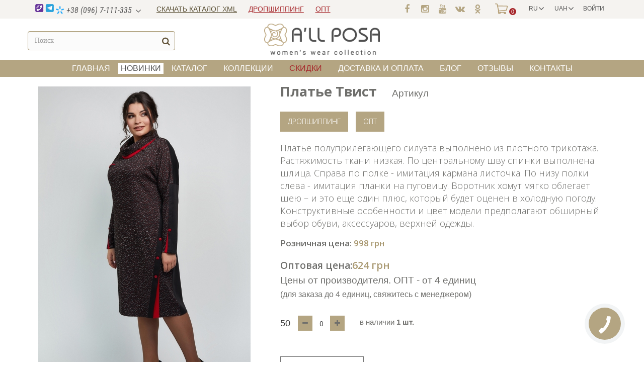

--- FILE ---
content_type: text/html; charset=utf-8
request_url: https://allposa.com/ru/kupit-zhenskiye-platya-optom/2398-plate-tvist.html
body_size: 15486
content:
<!DOCTYPE HTML> <!--[if lt IE 7]><html class="no-js lt-ie9 lt-ie8 lt-ie7" lang="ru-RU"><![endif]--> <!--[if IE 7]><html class="no-js lt-ie9 lt-ie8 ie7" lang="ru-RU"><![endif]--> <!--[if IE 8]><html class="no-js lt-ie9 ie8" lang="ru-RU"><![endif]--> <!--[if gt IE 8]><html class="no-js ie9" lang="ru-RU"><![endif]--><html lang="ru-RU"><head prefix="og: http://ogp.me/ns# fb: http://ogp.me/ns/fb# product: http://ogp.me/ns/product#"><meta charset="utf-8"/><title>Платье Твист - TM ALL POSA</title><meta name="description" content="Платье полуприлегающего силуэта выполнено из плотного трикотажа. Растяжимость ткани низкая. По центральному шву спинки выполнена шлица. Справа по полке - имитация кармана листочка. По низу полки слева - имитация планки на пуговицу. Воротник хомут мягко облегает шею – и это еще один плюс, который будет оценен в холодную погоду. Конструктивные особенности и цвет модели предполагают обширный выбор обуви, аксессуаров, верхней одежды."/><meta name="author" content="All Posa"><meta name="generator" content="ITKIN.studio"><meta name="robots" content="index,follow"/><meta name="viewport" content="width=device-width, minimum-scale=0.25, maximum-scale=1.6, initial-scale=1.0"/><meta name="p:domain_verify" content="a4734e0dd320967273f91b1c8b4f084c"/><meta name="apple-mobile-web-app-capable" content="yes"/><meta name="yandex-verification" content="1319e956659f20a6"/><meta name="google-site-verification" content="J1NdJruNoI8SR3L0N22Tqsa_sIkZ27X0GCxyL33RVW0"/><meta name="it-rating" content="it-rat-b881c007663ec806c178c925d8dd8e36"/><meta name="msvalidate.01" content="B673B28BC5323FBF2FD616AA339B97D8"/><meta name="mobile-web-app-capable" content="yes"><meta name="msapplication-TileColor" content="#aa9a73"><meta name="msapplication-navbutton-color" content="#aa9a73"><meta name="apple-mobile-web-app-status-bar-style" content="#aa9a73"><meta name="theme-color" content="#aa9a73"><meta property="fb:admins" content="100013866842436"/><meta property="fb:app_id" content="190312275242611"/><meta property="product:brand" content="ALL POSA"><meta property="profile:gender" content="female"><meta property="og:site_name" content="allposa.com"><meta property="og:locale" content="uk_UA"/><meta property="og:locale:alternate" content="ru_RU"/><meta property="og:url" content="https://allposa.com/ru/kupit-zhenskiye-platya-optom/2398-plate-tvist.html"/><meta property="og:image:type" content="image/jpeg" /><meta property="og:type" content="product"><meta property="product:availability" content="In stock"><meta property="product:condition" content="new"><meta property="product:price:amount" content="624 грн"><meta property="product:price:currency" content="UAH"><meta property="og:title" content="Платье Твист" /><meta property="og:description" content="Платье полуприлегающего силуэта выполнено из плотного трикотажа. Растяжимость ткани низкая. По центральному шву спинки выполнена шлица. Справа по полке - имитация кармана листочка. По низу полки слева - имитация планки на пуговицу. Воротник хомут мягко облегает шею – и это еще один плюс, который будет оценен в холодную погоду. Конструктивные особенности и цвет модели предполагают обширный выбор обуви, аксессуаров, верхней одежды." /><meta property="og:image" content="https://allposa.com/7558-large_default/plate-tvist.jpg" /><meta property="og:image:alt" content="Платье Твист - TM ALL POSA" /><meta property="og:image:width" content="1200" /><meta property="og:image:height" content="1800" /><meta name="twitter:card" content="summary" /><meta name="twitter:site" content="@all_posa" /><meta name="twitter:title" content="Платье Твист" /><meta name="twitter:description" content="Платье полуприлегающего силуэта выполнено из плотного трикотажа. Растяжимость ткани низкая. По центральному шву спинки выполнена шлица. Справа по полке - имитация кармана листочка. По низу полки слева - имитация планки на пуговицу. Воротник хомут мягко облегает шею – и это еще один плюс, который будет оценен в холодную погоду. Конструктивные особенности и цвет модели предполагают обширный выбор обуви, аксессуаров, верхней одежды." /><meta name="twitter:image" content="https://allposa.com/7558-large_default/plate-tvist.jpg" /><meta name="twitter:image:alt" content="Платье Твист" /><link rel="icon" type="image/vnd.microsoft.icon" href="/img/favicon.ico?1591344940"/><link rel="shortcut icon" type="image/x-icon" href="/img/favicon.ico?1591344940"/><link rel="profile" href="https://microformats.org/profile/hcard" /><link rel="manifest" href="https://allposa.com/sp-push-manifest.json"><link rel="stylesheet" href="https://maxcdn.bootstrapcdn.com/font-awesome/4.5.0/css/font-awesome.min.css"><link rel="canonical" href="https://allposa.com/ru/"><link rel="alternate" hreflang="uk" href="https://allposa.com/uk/kupyty-zhinochi-sukni-optom/2398-plate-tvist.html"><link rel="alternate" hreflang="uk-UA" href="https://allposa.com/uk/kupyty-zhinochi-sukni-optom/2398-plate-tvist.html"><link rel="alternate" hreflang="ru" href="https://allposa.com/ru/kupit-zhenskiye-platya-optom/2398-plate-tvist.html"><link rel="alternate" hreflang="ru-RU" href="https://allposa.com/ru/kupit-zhenskiye-platya-optom/2398-plate-tvist.html"><script type="text/javascript">var CUSTOMIZE_TEXTFIELD = 1;
var FancyboxI18nClose = 'Закрыть';
var FancyboxI18nNext = 'Вперед';
var FancyboxI18nPrev = 'Назад';
var PS_CATALOG_MODE = false;
var ajax_allowed = true;
var ajaxsearch = true;
var allowBuyWhenOutOfStock = false;
var attribute_anchor_separator = '-';
var attributesCombinations = [{"id_attribute":"19","id_attribute_group":"2","attribute":"50","group":"razmer"},{"id_attribute":"256","id_attribute_group":"4","attribute":"chervonij","group":"cvet"},{"id_attribute":"20","id_attribute_group":"2","attribute":"52","group":"razmer"},{"id_attribute":"21","id_attribute_group":"2","attribute":"54","group":"razmer"},{"id_attribute":"22","id_attribute_group":"2","attribute":"56","group":"razmer"},{"id_attribute":"23","id_attribute_group":"2","attribute":"58","group":"razmer"},{"id_attribute":"25","id_attribute_group":"2","attribute":"60","group":"razmer"}];
var availableLaterValue = '';
var availableNowValue = '';
var baseDir = 'https://allposa.com/';
var baseUri = 'https://allposa.com/';
var blocksearch_type = 'top';
var combinations = {"14995":{"attributes_values":{"4":"\u0447\u0435\u0440\u0432\u043e\u043d\u0438\u0439","2":"52"},"attributes":[256,20],"price":998,"specific_price":false,"ecotax":0,"weight":0,"quantity":0,"reference":"","unit_impact":0,"minimal_quantity":"1","date_formatted":"","available_date":"","id_image":-1,"list":"'256','20'"},"14994":{"attributes_values":{"4":"\u0447\u0435\u0440\u0432\u043e\u043d\u0438\u0439","2":"50"},"attributes":[256,19],"price":998,"specific_price":false,"ecotax":0,"weight":0,"quantity":1,"reference":"","unit_impact":0,"minimal_quantity":"1","date_formatted":"","available_date":"","id_image":-1,"list":"'256','19'"},"14999":{"attributes_values":{"4":"\u0447\u0435\u0440\u0432\u043e\u043d\u0438\u0439","2":"60"},"attributes":[256,25],"price":998,"specific_price":false,"ecotax":0,"weight":0,"quantity":0,"reference":"","unit_impact":0,"minimal_quantity":"1","date_formatted":"","available_date":"","id_image":-1,"list":"'256','25'"},"14998":{"attributes_values":{"4":"\u0447\u0435\u0440\u0432\u043e\u043d\u0438\u0439","2":"58"},"attributes":[256,23],"price":998,"specific_price":false,"ecotax":0,"weight":0,"quantity":0,"reference":"","unit_impact":0,"minimal_quantity":"1","date_formatted":"","available_date":"","id_image":-1,"list":"'256','23'"},"14997":{"attributes_values":{"4":"\u0447\u0435\u0440\u0432\u043e\u043d\u0438\u0439","2":"56"},"attributes":[256,22],"price":998,"specific_price":false,"ecotax":0,"weight":0,"quantity":0,"reference":"","unit_impact":0,"minimal_quantity":"1","date_formatted":"","available_date":"","id_image":-1,"list":"'256','22'"},"14996":{"attributes_values":{"4":"\u0447\u0435\u0440\u0432\u043e\u043d\u0438\u0439","2":"54"},"attributes":[256,21],"price":998,"specific_price":false,"ecotax":0,"weight":0,"quantity":0,"reference":"","unit_impact":0,"minimal_quantity":"1","date_formatted":"","available_date":"","id_image":-1,"list":"'256','21'"}};
var combinationsFromController = {"14995":{"attributes_values":{"4":"\u0447\u0435\u0440\u0432\u043e\u043d\u0438\u0439","2":"52"},"attributes":[256,20],"price":998,"specific_price":false,"ecotax":0,"weight":0,"quantity":0,"reference":"","unit_impact":0,"minimal_quantity":"1","date_formatted":"","available_date":"","id_image":-1,"list":"'256','20'"},"14994":{"attributes_values":{"4":"\u0447\u0435\u0440\u0432\u043e\u043d\u0438\u0439","2":"50"},"attributes":[256,19],"price":998,"specific_price":false,"ecotax":0,"weight":0,"quantity":1,"reference":"","unit_impact":0,"minimal_quantity":"1","date_formatted":"","available_date":"","id_image":-1,"list":"'256','19'"},"14999":{"attributes_values":{"4":"\u0447\u0435\u0440\u0432\u043e\u043d\u0438\u0439","2":"60"},"attributes":[256,25],"price":998,"specific_price":false,"ecotax":0,"weight":0,"quantity":0,"reference":"","unit_impact":0,"minimal_quantity":"1","date_formatted":"","available_date":"","id_image":-1,"list":"'256','25'"},"14998":{"attributes_values":{"4":"\u0447\u0435\u0440\u0432\u043e\u043d\u0438\u0439","2":"58"},"attributes":[256,23],"price":998,"specific_price":false,"ecotax":0,"weight":0,"quantity":0,"reference":"","unit_impact":0,"minimal_quantity":"1","date_formatted":"","available_date":"","id_image":-1,"list":"'256','23'"},"14997":{"attributes_values":{"4":"\u0447\u0435\u0440\u0432\u043e\u043d\u0438\u0439","2":"56"},"attributes":[256,22],"price":998,"specific_price":false,"ecotax":0,"weight":0,"quantity":0,"reference":"","unit_impact":0,"minimal_quantity":"1","date_formatted":"","available_date":"","id_image":-1,"list":"'256','22'"},"14996":{"attributes_values":{"4":"\u0447\u0435\u0440\u0432\u043e\u043d\u0438\u0439","2":"54"},"attributes":[256,21],"price":998,"specific_price":false,"ecotax":0,"weight":0,"quantity":0,"reference":"","unit_impact":0,"minimal_quantity":"1","date_formatted":"","available_date":"","id_image":-1,"list":"'256','21'"}};
var contentOnly = false;
var currency = {"id":1,"name":"\u0413\u0440\u0438\u0432\u043d\u0430","iso_code":"UAH","iso_code_num":"980","sign":"\u0433\u0440\u043d","blank":"1","conversion_rate":"1.000000","deleted":"0","format":"2","decimals":"0","active":"1","prefix":"","suffix":" \u0433\u0440\u043d","id_shop_list":null,"force_id":false};
var currencyBlank = 1;
var currencyFormat = 2;
var currencyRate = 1;
var currencySign = 'грн';
var currentDate = '2026-01-18 05:02:25';
var customerGroupWithoutTax = true;
var customizationFields = false;
var customizationId = null;
var customizationIdMessage = 'Модификация №';
var default_eco_tax = 0;
var delete_txt = 'Удалить';
var displayDiscountPrice = '0';
var displayList = false;
var displayPrice = 1;
var doesntExist = 'Данная модификация отсутствует. Пожалуйста, выберите другую.';
var doesntExistNoMore = 'Нет в наличии товара';
var doesntExistNoMoreBut = 'с такими свойствами. Выберите товар с другими свойствами.';
var ecotaxTax_rate = 0;
var fieldRequired = 'Пожалуйста заполните все требуемые поля, затем сохраните модификацию.';
var freeProductTranslation = 'Бесплатно!';
var freeShippingTranslation = 'Бесплатная доставка!';
var generated_date = 1768705345;
var groupReduction = 0;
var hasDeliveryAddress = false;
var highDPI = false;
var idDefaultImage = 7558;
var id_lang = 1;
var id_product = 2398;
var img_dir = 'https://allposa.com/themes/allposa/img/';
var img_prod_dir = 'https://allposa.com/img/p/';
var img_ps_dir = 'https://allposa.com/img/';
var instantsearch = false;
var isGuest = 0;
var isLogged = 0;
var isMobile = false;
var jqZoomEnabled = false;
var maxQuantityToAllowDisplayOfLastQuantityMessage = 0;
var minimalQuantity = 1;
var noTaxForThisProduct = true;
var oosHookJsCodeFunctions = [];
var page_name = 'product';
var placeholder_blocknewsletter = 'Введите ваш e-mail';
var priceDisplayMethod = 1;
var priceDisplayPrecision = 0;
var productAvailableForOrder = true;
var productBasePriceTaxExcl = 998;
var productBasePriceTaxExcluded = 998;
var productBasePriceTaxIncl = 998;
var productHasAttributes = true;
var productPrice = 998;
var productPriceTaxExcluded = 0;
var productPriceTaxIncluded = 0;
var productPriceWithoutReduction = 998;
var productReference = '100954';
var productShowPrice = true;
var productUnitPriceRatio = 0;
var product_fileButtonHtml = 'Выберите файл';
var product_fileDefaultHtml = 'Файлы не выбраны';
var product_specific_price = [];
var qty_aviable = 'доступно';
var qty_unaviable = 'Нет в наличии !';
var quantitiesDisplayAllowed = false;
var quantityAvailable = 0;
var quickView = false;
var reduction_percent = 0;
var reduction_price = 0;
var removingLinkText = 'удалить товар из корзины';
var roundMode = 2;
var search_url = 'https://allposa.com/ru/search';
var specific_currency = false;
var specific_price = 0;
var static_token = '2f0a0cc022811b63124018a74d2d1af7';
var stock_management = 1;
var taxRate = 0;
var toBeDetermined = 'Определить';
var token = '2f0a0cc022811b63124018a74d2d1af7';
var upToTxt = 'до';
var uploading_in_progress = 'Пожалуйста подождите...';
var usingSecureMode = true;</script> <script src="/js/jquery/jquery-1.11.0.min.js"></script> <script src="/js/jquery/jquery-migrate-1.2.1.min.js"></script> <script src="/js/jquery/plugins/jquery.easing.js"></script> <script src="/js/tools.js"></script> <script src="/themes/allposa/js/global.js"></script> <script src="/themes/allposa/js/autoload/10-bootstrap.min.js"></script> <script src="/themes/allposa/js/autoload/15-jquery.total-storage.min.js"></script> <script src="/themes/allposa/js/autoload/15-jquery.uniform-modified.js"></script> <script src="/js/jquery/plugins/fancybox/jquery.fancybox.js"></script> <script src="/js/jquery/plugins/jquery.idTabs.js"></script> <script src="/js/jquery/plugins/jquery.scrollTo.js"></script> <script src="/js/jquery/plugins/jquery.serialScroll.js"></script> <script src="/js/jquery/plugins/bxslider/jquery.bxslider.js"></script> <script src="/themes/allposa/js/product.js"></script> <script src="/themes/allposa/js/modules/blockcart/ajax-cart.js"></script> <script src="/themes/allposa/js/tools/treeManagement.js"></script> <script src="/themes/allposa/js/modules/blocknewsletter/blocknewsletter.js"></script> <script src="/js/jquery/plugins/autocomplete/jquery.autocomplete.js"></script> <script src="/themes/allposa/js/modules/blocksearch/blocksearch.js"></script> <script src="/themes/allposa/js/modules/blocktopmenu/js/hoverIntent.js"></script> <script src="/themes/allposa/js/modules/blocktopmenu/js/superfish-modified.js"></script> <script src="/themes/allposa/js/modules/blocktopmenu/js/blocktopmenu.js"></script> <script src="/modules/themeszonecarousel/js/owl.carousel.min.js"></script> <script src="/modules/themeszonecarousel/js/script.js"></script> <script src="/themes/allposa/js/modules/mailalerts/mailalerts.js"></script> <script src="/modules/combi/combi.js"></script> <script src="/modules/lgcomments/views/js/store_widget.js"></script> <script src="/modules/lgcomments/views/js/form_review.js"></script> <script src="/modules/lgcomments/views/js/product_reviews.js"></script> <link rel="stylesheet" type="text/css" href="https://allposa.com/modules/elevatezoom/css/styles.css" /> <script type="text/javascript" src="https://allposa.com/modules/elevatezoom/js/jquery.elevatezoom.min.js"></script> <script type="text/javascript">var zoom_type = 'inner';
	var zoom_fade_in = 400;
    var zoom_fade_out = 550;
	var zoom_cursor_type = 'crosshair';
	var zoom_window_pos = 1;
	var zoom_scroll = true;
	var zoom_easing = true;
	var zoom_tint = false;
	var zoom_tint_color = '#333';
	var zoom_tint_opacity = 0.4;
    var zoom_lens_shape = 'square';
    var zoom_lens_size  = 150;</script> <script type="text/javascript">function applyElevateZoom(){
		var src = $('.thickbox.shown').attr('href');
		var bigimage = $('.fancybox.shown').attr('href'); 
		$('#bigpic').elevateZoom({
			zoomType: zoom_type,
			cursor: zoom_cursor_type,
			zoomWindowFadeIn: zoom_fade_in,
			zoomWindowFadeOut: zoom_fade_out,
			zoomWindowPosition: zoom_window_pos,
			scrollZoom: zoom_scroll,
			easing: zoom_easing,
			tint: zoom_tint,
			tintColour: zoom_tint_color,
			tintOpacity: zoom_tint_opacity,
			lensShape: zoom_lens_shape,
			lensSize: zoom_lens_size,
			zoomImage: bigimage	   });
	}

	$(document).ready(function(){
		applyElevateZoom();
		$('#color_to_pick_list').click(
			function(){
				restartElevateZoom();
			}
		);

		$('#color_to_pick_list').hover(
			function(){
				restartElevateZoom();
			}
		);


		$('#views_block li a').hover(
			function(){
			restartElevateZoom();
			}
		);
	});

	function restartElevateZoom(){
		$(".zoomContainer").remove();
		applyElevateZoom();
	}</script> <script src='https://www.google.com/recaptcha/api.js?onload=nar_onLoad&render=explicit' async defer></script> <script type="text/javascript">var nar_selector = "#contact [name=submitMessage]";
    var $nar_elem = null;

    function nar_findReElement() {
        if (nar_selector && !$nar_elem) {
            var $nar_elem = $(nar_selector);

            if (!$nar_elem.length) {
                return null;
            }
        }

        return $nar_elem;
    }</script> <script type="text/javascript">var nar_recaptcha = '<div id="nar-gre" class="g-recaptcha" data-sitekey="6LfQUWUUAAAAAGVNkmKatHEgSSJuU5vS0JoTdl5P" data-theme="light" data-size="normal"></div>';

    
        var nar_onLoad = function () {
            var $nar_elem = nar_findReElement();

            if ($nar_elem !== null) {
                $(nar_recaptcha).insertBefore($nar_elem);
                grecaptcha.render('nar-gre');
            }
        };</script><link rel="alternate" type="application/rss+xml" title="Платье Твист - TM ALL POSA" href="https://allposa.com/modules/feeder/rss.php?id_category=6&amp;orderby=date_add&amp;orderway=desc" /><script type="text/javascript">var module_dir = "/modules/lgcomments/";
    var star_style = "plain";
    var star_color = "grey";
    var comment_tab = "1";
    var review_controller_name = "store-reviews";
    var review_controller_link = "https://allposa.com/ru/store-reviews?action=sendReview&ajax=1";
    var sliderblocks = "4";
    var send_successfull_msg = "Отзыв отправлен правильно.";
    var lgcomments_products_default_display = 5;
    var lgcomments_products_extra_display = 10;</script>  <script>(function(w,d,s,l,i){w[l]=w[l]||[];w[l].push({'gtm.start':new Date().getTime(),event:'gtm.js'});var f=d.getElementsByTagName(s)[0],j=d.createElement(s),dl=l!='dataLayer'?'&l='+l:'';j.async=true;j.src='https://www.googletagmanager.com/gtm.js?id='+i+dl;f.parentNode.insertBefore(j,f);})(window,document,'script','dataLayer','GTM-MZZ4M2B');</script> </head><body id="product" class="product product-2398 product-plate-tvist category-6 category-kupit-zhenskiye-platya-optom hide-left-column hide-right-column lang_ru"> <noscript><iframe src="https://www.googletagmanager.com/ns.html?id=GTM-MZZ4M2B" height="0" width="0" style="display:none;visibility:hidden"></iframe></noscript><div id="fb-root"></div> <script>(function(d, s, id) {
	  var js, fjs = d.getElementsByTagName(s)[0];
	  if (d.getElementById(id)) return;
	  js = d.createElement(s); js.id = id;
	  		js.src = 'https://connect.facebook.net/ru_RU/sdk.js#xfbml=1&version=v5.0';
	  	  fjs.parentNode.insertBefore(js, fjs);
	}(document, 'script', 'facebook-jssdk'));</script> <style>@import url("https://fonts.googleapis.com/css?family=Roboto+Condensed:300,300i,400,400i,600,700&subset=cyrillic");</style><style>@import url("https://fonts.googleapis.com/css?family=Open+Sans:300,300i,400,400i,600,700&subset=cyrillic,latin,latin-ext");</style><style>@import url("https://allposa.com/themes/allposa/css/tracking.css");</style><link rel="stylesheet" href="https://allposa.com/themes/allposa/cache/v_1838_5182d02bef29ac3988d085cc1a83831e_all.css" type="text/css" media="all"/><link rel="stylesheet" href="https://allposa.com/themes/allposa/cache/v_1838_7554f952e9df809c7fde749afc2a8f97_print.css" type="text/css" media="print"/><div id="page"><div class="body_overlay"></div><div class="header-container"><header id="header"><div class="nav"><div class="container"><div class="row"> <nav><div class="header_user_info"> <a class="login" href="https://allposa.com/ru/my-account" title="Войти в учетную запись"> Войти </a></div><div id="currencies-block-top"><form id="setCurrency" action="/ru/kupit-zhenskiye-platya-optom/2398-plate-tvist.html" method="post"><div class="current"> <input type="hidden" name="id_currency" id="id_currency" value=""/> <input type="hidden" name="SubmitCurrency" value="" /> <span class="cur-label">Валюта :</span> <strong>UAH</strong></div><ul id="first-currencies" class="currencies_ul toogle_content"><li class="selected"> <a href="javascript:setCurrency(1);" rel="nofollow" title="Гривна (UAH)"> Гривна (UAH) </a></li><li > <a href="javascript:setCurrency(3);" rel="nofollow" title="Доллар (USD)"> Доллар (USD) </a></li><li > <a href="javascript:setCurrency(2);" rel="nofollow" title="Евро (EUR)"> Евро (EUR) </a></li></ul></form></div><div id="languages-block-top" class="languages-block"><div class="current"> <span>RU</span></div><ul id="first-languages" class="languages-block_ul toogle_content"><li class="selected"> <span>RU</span></li><li > <a href="https://allposa.com/uk/kupyty-zhinochi-sukni-optom/2398-plate-tvist.html" title="UA" rel="alternate" hreflang="uk"> <span>UA</span> </a></li></ul></div><span class="shop-phone"> <i class="icon-phonee"></i><a class="header-phones" href="tel:380967111335"><img src="https://allposa.com/img/phone-icons/kievstar.png" class="phone_operator" alt="Kyivstar All Posa" title="Kyivstar All Posa"> +38 (096) 7-111-335</a><ul class="header-phones__list"><li style="display:none"><a href="tel:380957111335"><img src="https://allposa.com/img/phone-icons/vodafone.png" class="phone_operator" alt="Vofafone All Posa" title="Vodafone All Posa"></i> +38 (095) 7-111-335</a></li><li><a href="tel:380937111335"><img src="https://allposa.com/img/phone-icons/lifecell.png" class="phone_operator" alt="Life All Posa" title="Life All Posa"> +38 (093) 7-111-335</a></li></ul> </span><div class="header-opt-drop"><div class="download_catalog"><a href="https://allposa.com/ru/content/7-zagruzit-katalog-v-formate-xml">Скачать каталог XML </a></div><div class="dropshipping"><a href="https://allposa.com/ru/content/5-zhenskaya-odezhda-dropshipping">ДРОПШИППИНГ</a></div><div class="dropshipping opt"><a href="https://allposa.com/ru/content/3-zhenskaya-odezhda-opt">ОПТ</a></div><div class="search-mobile__btn"></div></div><div id="cartblockhead"><div class="shopping_cart"> <a href="https://allposa.com/ru/quick-order" title="Просмотр корзины"> <span class="ajax_cart_quantity unvisible">0</span> <span class="ajax_cart_total unvisible"> </span> <span class="ajax_cart_no_product">0</span> </a><div class="cart_block block exclusive"><div class="block_content"><div class="cart_block_list"><p class="cart_block_no_products"> Нет товаров</p><div class="cart-prices"><div class="cart-prices-line last-line"> <span class="price cart_block_total ajax_block_cart_total">0 грн</span> <span>Итого, к оплате:</span></div></div><p class="cart-buttons"> <a id="button_order_cart" class="btn btn-default button button-small" href="https://allposa.com/ru/quick-order" title="Перейти в корзину"> <span> Перейти в корзину <i class="icon-chevron-right right"></i> </span> </a></p></div></div></div></div></div><div id="layer_cart" class="header-top__cart-layer"><div class="cart-layer__top"> <span class="cross" title="Закрыть окно"></span><div class="title"> <i class="icon-check"></i>Товар добавлен в корзину</div></div><div class="cart-layer__inner"><div class="cart-layer__container"><p id="layer_cart_product_title"></p><div class="product-image-container layer_cart_img"></div><div class="button-container"> <a class="cart-layer__btn-to-cart" href="https://allposa.com/ru/quick-order" title="Перейти в корзину" rel="nofollow"> <span>Перейти в корзину</span> </a> <span class="cart-layer__continue continue" title="Продолжить покупки"> <span>Продолжить покупки</span> </span></div></div></div></div><div class="layer_cart_overlay"></div></nav><div class="social"><ul><li class="facebook"> <a class="_blank" href="https://www.facebook.com/allposacom/" target="_blank" rel="noopener" title="Группа TM ALL POSA Facebook"><span>Facebook</span></a></li><li class="instagram"> <a class="_blank" href="https://www.instagram.com/allposa.shop/" target="_blank" rel="noopener" title="Группа TM ALL POSA Instagram"><span>Instagram</span></a></li><li class="youtube"> <a class="_blank" href="https://www.youtube.com/channel/UCW_zMj7DAqStkQyo8dKMmSw" target="_blank" rel="noopener" title="Youtube канал TM ALL POSA"><span>Youtube</span></a></li><li class="vk"> <a class="_blank" href="https://vk.com/allposacom" target="_blank" rel="noopener" title="Группа TM ALL POSA VKontakte"><span>VKontakte</span></a></li><li class="odnoklassniki"> <a class="_blank" href="https://ok.ru/group/53371595587756" target="_blank" rel="noopener" title="Группа TM ALL POSA Odnoklassniki"><span>Odnoklassniki</span></a></li></ul></div></div></div></div><div class="header-middle"><div class="container"><div class="row"><div id="search_block_top" class="col-sm-3 clearfix"><form id="searchbox" method="get" action="//allposa.com/ru/search" > <input type="hidden" name="controller" value="search" /> <input type="hidden" name="orderby" value="position" /> <input type="hidden" name="orderway" value="desc" /> <input class="search_query form-control" type="text" id="search_query_top" name="search_query" placeholder="Поиск" value="" /> <button type="submit" name="submit_search" class="btn btn-default button-search"> <span>Поиск</span> </button></form><div class="searchbox_close"></div></div><div id="header_logo" class="col-sm-6 clearfix"> <a href="https://allposa.com/"> <img class="logo img-responsive" src="https://allposa.com/img/allposa-logo-1495725701.jpg" alt="TM ALL POSA" title="TM ALL POSA" width="1068" height="289"/> </a></div><div id="header_user" ><ul id="header_nav"><li id="shopping_cart"> <a href="https://allposa.com/ru/quick-order" title="Просмотр корзины" rel="nofollow">Корзина <span class="ajax_cart_quantity hidden">0</span> <span class="ajax_cart_product_txt hidden">Товар</span> <span class="ajax_cart_product_txt_s hidden">Товары</span> <span class="ajax_cart_total hidden"> </span> <span class="ajax_cart_no_product">(пусто)</span> </a></li><li id="your_account"><a href="https://allposa.com/ru/my-account" title="Просмотреть мою учетную запись" rel="nofollow">Ваша учетная запись</a></li></ul><p id="header_user_info"> Добро пожаловать <a href="https://allposa.com/ru/my-account" title="Войти в учетную запись" class="login" rel="nofollow">Войти</a></p></div></div></div></div><div id="block_top_menu" class="sf-contener clearfix col-lg-12"><div class="cat-title">МЕНЮ</div><ul class="sf-menu clearfix menu-content"><li><a href="/" title="Главная">Главная</a></li><li><a href="https://allposa.com/ru/20-novinki-zhenskoy-odezhdy-optom" title="новинки">новинки</a></li><li><a href="https://allposa.com/ru/5-katalog-zhenskoy-odezhdy" title="Каталог">Каталог</a><ul><li><a href="https://allposa.com/ru/20-novinki-zhenskoy-odezhdy-optom" title="новинки">новинки</a></li><li><a href="https://allposa.com/ru/33-khity-prodazh-zhenskoy-odezhdy-optom" title="хиты продаж">хиты продаж</a></li><li><a href="https://allposa.com/ru/7-kupit-zhenskiye-bluzki-optom" title="блузки">блузки</a></li><li><a href="https://allposa.com/ru/9-kupit-zhenskiye-zhakety-optom" title="жакеты">жакеты</a></li><li><a href="https://allposa.com/ru/10-kupit-zhenskiye-zhilety-optom" title="жилеты">жилеты</a></li><li><a href="https://allposa.com/ru/6-kupit-zhenskiye-platya-optom" title="платья">платья</a></li><li><a href="https://allposa.com/ru/11-kupit-zhenskiye-polupalto-optom" title="полупальто">полупальто</a></li><li><a href="https://allposa.com/ru/14-kupit-zhenskiye-sarafany-optom" title="сарафаны">сарафаны</a></li><li><a href="https://allposa.com/ru/15-kupit-zhenskiye-tuniki-optom" title="туники">туники</a></li><li><a href="https://allposa.com/ru/16-kupit-zhenskiye-kostyumy-optom" title="костюмы">костюмы</a></li><li><a href="https://allposa.com/ru/47-yubki" title="юбки">юбки</a></li><li><a href="https://allposa.com/ru/17-kupit-zhenskiye-bryuki-optom" title="брюки">брюки</a></li><li><a href="https://allposa.com/ru/18-kupit-zhenskiye-kofty-optom" title="кофты">кофты</a></li><li><a href="https://allposa.com/ru/22-kupit-zhenskiye-palto-optom" title="пальто">пальто</a></li><li><a href="https://allposa.com/ru/23-kupit-zhenskiye-kurtki-optom" title="куртки">куртки</a></li><li><a href="https://allposa.com/ru/24-kupit-zhenskiye-kardigany-optom" title="кардиганы">кардиганы</a></li><li><a href="https://allposa.com/ru/28-kupit-zhenskiye-vetrovki-optom" title="ветровки">ветровки</a></li><li><a href="https://allposa.com/ru/29-kupit-zhenskiye-plasshi-optom" title="плащи">плащи</a></li><li><a href="https://allposa.com/ru/30-kupit-zhenskiye-rubashki-optom" title="рубашки">рубашки</a></li><li><a href="https://allposa.com/ru/31-kupit-zhenskiye-kombinezony-optom" title="комбинезон">комбинезон</a></li><li><a href="https://allposa.com/ru/54-svitshoty" title="свитшоты">свитшоты</a></li><li><a href="https://allposa.com/ru/56-golfy" title="гольфы">гольфы</a></li></ul></li><li><a href="https://allposa.com/ru/3-kollektsii-zhenskoy-odezhdy" title="Коллекции">Коллекции</a><ul><li><a href="https://allposa.com/ru/19-letnyaya-kollekciya-zhenskoj-odezhdy" title="летняя коллекция">летняя коллекция</a></li><li><a href="https://allposa.com/ru/52-kollekciya-verkhnej-odezhdy" title="коллекция верхней одежды">коллекция верхней одежды</a></li><li><a href="https://allposa.com/ru/12-vesennyaya-kollekciya-zhenskoj-odezhdy" title="весенняя коллекция">весенняя коллекция</a></li><li><a href="https://allposa.com/ru/21-kollekciya-osen-zima" title="коллекция осень-зима">коллекция осень-зима</a></li><li><a href="https://allposa.com/ru/13-molodezhnaya-kollektsiya-zhenskoy-odezhdy" title="молодежная коллекция">молодежная коллекция</a></li><li><a href="https://allposa.com/ru/8-novogodnyaya-kollekciya" title="новогодняя коллекция">новогодняя коллекция</a></li></ul></li><li><a href="/prices-drop" title="Скидки">Скидки</a></li><li><a href="https://allposa.com/ru/content/1-dostavka-i-oplata" title="Доставка и оплата">Доставка и оплата</a></li><li><a href="/blog" title="Блог">Блог</a></li><li><a href="/store-reviews" title="Отзывы">Отзывы</a></li><li><a href="https://allposa.com/ru/content/2-contact-allposa" title="Контакты">Контакты</a></li></ul></div> </header></div><div class="columns-container"><div id="slider_row" class="row"></div><div id="columns" class="container"><ol class="breadcrumb clearfix " itemscope itemtype="http://schema.org/BreadcrumbList"><li class="home" itemprop="itemListElement" itemscope itemtype="http://schema.org/ListItem"> <a href="https://allposa.com/" title="На главную" itemprop="item"> <span itemprop="name"><i class="icon-home"></i> Home</span> </a><meta itemprop="position" content="1"></li><li itemprop="itemListElement" itemscope itemtype="http://schema.org/ListItem"> <a href="https://allposa.com/ru/5-katalog-zhenskoy-odezhdy" itemprop="item"> <span itemprop="name">Каталог</span> </a><meta itemprop="position" content="2"></li><li itemprop="itemListElement" itemscope itemtype="http://schema.org/ListItem"> <a href="https://allposa.com/ru/6-kupit-zhenskiye-platya-optom" itemprop="item"> <span itemprop="name">платья</span> </a><meta itemprop="position" content="3"></li><li itemprop="itemListElement" itemscope itemtype="http://schema.org/ListItem"> <span itemprop="name">Платье Твист</span><meta itemprop="position" content="4"></li></ol><div class="home-content"><div id="center_column" class="center_column col-xs-12 col-sm-12"><div style="display:none;"></div><div ><div class="primary_block row b1c-good"><div class="pb-left-column col-xs-12 col-sm-6 col-md-5"><div class="mobile_photo_view"><div id="owl_mobile"> <a href="https://allposa.com/7557-thickbox_default/plate-tvist.jpg" data-fancybox="mobile-views" title="Платье Твист"> <img class="img-responsive mobile_images" src="https://allposa.com/7557-large_default/plate-tvist.jpg" alt="Платье Твист" title="Платье Твист" height="auto" width="100%" /> </a> <a href="https://allposa.com/7558-thickbox_default/plate-tvist.jpg" data-fancybox="mobile-views" title="Платье Твист"> <img class="img-responsive mobile_images" src="https://allposa.com/7558-large_default/plate-tvist.jpg" alt="Платье Твист" title="Платье Твист" height="auto" width="100%" /> </a> <a href="https://allposa.com/7559-thickbox_default/plate-tvist.jpg" data-fancybox="mobile-views" title="Платье Твист"> <img class="img-responsive mobile_images" src="https://allposa.com/7559-large_default/plate-tvist.jpg" alt="Платье Твист" title="Платье Твист" height="auto" width="100%" /> </a> <a href="https://allposa.com/7560-thickbox_default/plate-tvist.jpg" data-fancybox="mobile-views" title="Платье Твист"> <img class="img-responsive mobile_images" src="https://allposa.com/7560-large_default/plate-tvist.jpg" alt="Платье Твист" title="Платье Твист" height="auto" width="100%" /> </a></div></div><div id="image-block" class="clearfix"> <span id="view_full_size"> <img id="bigpic" src="https://allposa.com/7558-large_default/plate-tvist.jpg" title="Платье Твист" alt="Платье Твист" width="422" height="633" loading="lazy" /><span class="span_link no-print">Увеличить</span> </span></div><div class="fb-like" style="padding:0 5px" data-href="https://www.facebook.com/allposacom/" data-width="" data-layout="button_count" data-action="like" data-size="small" data-show-faces="false" data-share="true"></div><div id="views_block" class="clearfix "> <span class="view_scroll_spacer"> <a id="view_scroll_left" class="" title="Другие виды" href="javascript:{}">Назад</a> </span><div id="thumbs_list"><ul id="thumbs_list_frame"><li id="thumbnail_7557"> <a href="https://allposa.com/7557-thickbox_default/plate-tvist.jpg" data-fancybox="other-views" class="fancybox" title="Платье Твист"> <img class="img-responsive" id="thumb_7557" src="https://allposa.com/7557-cart_default/plate-tvist.jpg" alt="Платье Твист" title="Платье Твист" height="120" width="80" loading="lazy" /> </a></li><li id="thumbnail_7558"> <a href="https://allposa.com/7558-thickbox_default/plate-tvist.jpg" data-fancybox="other-views" class="fancybox shown" title="Платье Твист"> <img class="img-responsive" id="thumb_7558" src="https://allposa.com/7558-cart_default/plate-tvist.jpg" alt="Платье Твист" title="Платье Твист" height="120" width="80" loading="lazy" /> </a></li><li id="thumbnail_7559"> <a href="https://allposa.com/7559-thickbox_default/plate-tvist.jpg" data-fancybox="other-views" class="fancybox" title="Платье Твист"> <img class="img-responsive" id="thumb_7559" src="https://allposa.com/7559-cart_default/plate-tvist.jpg" alt="Платье Твист" title="Платье Твист" height="120" width="80" loading="lazy" /> </a></li><li id="thumbnail_7560" class="last"> <a href="https://allposa.com/7560-thickbox_default/plate-tvist.jpg" data-fancybox="other-views" class="fancybox" title="Платье Твист"> <img class="img-responsive" id="thumb_7560" src="https://allposa.com/7560-cart_default/plate-tvist.jpg" alt="Платье Твист" title="Платье Твист" height="120" width="80" loading="lazy" /> </a></li></ul></div> <a id="view_scroll_right" title="Другие виды" href="javascript:{}">Вперед</a></div></div><div class="pb-center-column col-xs-12 col-sm-6 col-md-7"><div class="product-name__block"><h1 class="b1c-name fn">Платье Твист</h1><p id="product_reference"> <label>Артикул </label> <span class="editable" content="100954"></span></p></div><div class="product-opt-drop__btn"> <a href="https://allposa.com/ru/content/5-zhenskaya-odezhda-dropshipping">Дропшиппинг</a> <a href="https://allposa.com/ru/content/3-zhenskaya-odezhda-opt">Опт</a></div><div id="short_description_block"><div id="short_description_content" class="rte align_justify">Платье полуприлегающего силуэта выполнено из плотного трикотажа. Растяжимость ткани низкая. По центральному шву спинки выполнена шлица. Справа по полке - имитация кармана листочка. По низу полки слева - имитация планки на пуговицу. Воротник хомут мягко облегает шею – и это еще один плюс, который будет оценен в холодную погоду. Конструктивные особенности и цвет модели предполагают обширный выбор обуви, аксессуаров, верхней одежды.</div><p class="buttons_bottom_block"><a href="javascript:{}" class="button">Подробнее</a></p></div><div id="pricerozn"><span>Розничная цена:</span> 998 грн</div><div id="priceword"> Оптовая цена:<p class="our_price_display"><link href="https://schema.org/InStock"/><span id="our_price_display_1"><span class="price">624 грн</span></span></p></div><div class="content_prices clearfix"><div><p id="reduction_percent" style="display:none;"> <span id="reduction_percent_display"></span></p><p id="reduction_amount" style="display:none"> <span id="reduction_amount_display"></span></p><p id="old_price" class="hidden"> <span class="price sale-price">624 грн</span></p></div><div class="clear"></div></div><div class="titleopt">Цены от производителя. ОПТ - от 4 единиц<br/><span>(для заказа до 4 единиц, свяжитесь с менеджером)</span></div><div id="table_of_size"></div><div class="table_block__modal"><div class="table_block_close"></div><h4 class="size-info__title">Размеры женской одежды</h4><table class="table-size"><tbody><tr><th>Обхват груди (см)</th><th>Обхват талии (см)</th><th>Обхват бёдер (см)</th><th>Европа rus (см)</th></tr><tr><td>78-82</td><td>52-62</td><td>84-88</td><td>40</td></tr><tr><td>82-86</td><td>62-66</td><td>88-92</td><td>42</td></tr><tr><td>86-90</td><td>66-70</td><td>92-96</td><td>44</td></tr><tr><td>90-94</td><td>70-74</td><td>96-100</td><td>46</td></tr><tr><td>94-98</td><td>74-78</td><td>100-104</td><td>48</td></tr><tr><td>98-102</td><td>78-82</td><td>104-108</td><td>50</td></tr><tr><td>102-106</td><td>82-86</td><td>108-112</td><td>52</td></tr><tr><td>106-110</td><td>86-90</td><td>112-116</td><td>54</td></tr><tr><td>110-114</td><td>90-94</td><td>116-120</td><td>56</td></tr><tr><td>114-118</td><td>94-98</td><td>120-124</td><td>58</td></tr><tr><td>118-122</td><td>98-102</td><td>124-128</td><td>60</td></tr><tr><td>122-126</td><td>102-106</td><td>128-132</td><td>62</td></tr><tr><td>126-130</td><td>106-110</td><td>132-136</td><td>64</td></tr><tr><td>130-134</td><td>110-114</td><td>136-140</td><td>66</td></tr><tr><td>134-138</td><td>114-118</td><td>140-144</td><td>68</td></tr></tbody></table><p class="size-info__subtitle size-info__subtitle--size text-center">Как правильно снимать мерки:</p><div class="text-center"><img loading="lazy" width=180 height=353 src="/img/image_table_of_sizes.jpg" alt="Как правильно снимать мерки" title="Как правильно снимать мерки" class="size-info__media"></div><p class="size-info__subtitle">1 &ndash; Рост</p><p class="size-info__text">измеряем по прямой линии от макушки до пят, стоя без обуви, ступни вместе</p><p class="size-info__subtitle">2 &ndash; Обхват груди</p><p class="size-info__text">измеряем горизонтально по выступающим точкам груди вокруг тела.</p><p class="size-info__subtitle">3 &ndash; Обхват талии</p><p class="size-info__text">измеряем горизонтально в наиболее узком месте туловища.</p><p class="size-info__subtitle">4 &ndash; Обхват бедёр</p><p class="size-info__text">измеряем горизонтально по самым выступающим местам ягодиц.</p><p class="size-info__subtitle">5 &ndash; Длина по боковому шву</p><p class="size-info__text">измеряем вдоль бедер, oт талии до пят.</p><p class="size-info__text last"><strong>Совет:</strong> если ваш размер находится на границе двух размеров и вы сомневаетесь в выборе - обратитесь за консультацией к нашим менеджерам.</p></div><p class="warning_inline" id="last_quantities" style="display: none" >Внимание: ограниченное количество товара в наличии!</p><div id="oosHook" style="display: none;"></div><div class="comment_anchor_content"></div></div><div class="pb-right-column col-xs-12 col-md-7"><form id="buy_block" action="https://allposa.com/ru/cart" method="post"><p class="hidden"> <input type="hidden" name="token" value="2f0a0cc022811b63124018a74d2d1af7" /> <input type="hidden" name="id_product" value="2398" id="product_page_product_id" /> <input type="hidden" name="add" value="1" /> <input type="hidden" name="id_product_attribute" id="idCombination" value="" /></p><div class="box-info-product"><div class="product_attributes clearfix b1c-good"><div id="attributes"><fieldset class="attribute_fieldset"><div class="attributes__combi combi"><div class="attributes__item"><p class="attributes__name"> 50</p><div class="attributes__inner"> <input type="hidden" name="token" value="2f0a0cc022811b63124018a74d2d1af7"/> <input type="hidden" name="id_product" value="2398"/> <input type="hidden" name="add" value="1"/> <input type="hidden" name="ipa" value="14994"/><div class="qty"> <span class="button-minus-qty" data-min="0" data-max="1" data-act="down"> <i class="icon-minus"></i> </span> <input class="text" name="qty" type="text" value="0" max="1"/> <span class="button-plus-qty" data-min="1" data-max="1" data-act="up"> <i class="icon-plus"></i> </span><div class="clearfix"><p class="available"><span>в наличии</span> <span class="av_qty">1 шт.</span></p></div></div></div></div><div class="attributes__item"></div><div class="attributes__item"></div><div class="attributes__item"></div><div class="attributes__item"></div><div class="attributes__item"></div></div><link rel="stylesheet" href="/js/jquery/plugins/growl/jquery.growl.css" type="text/css" media="all"> <script type="text/javascript" src="/js/jquery/plugins/growl/jquery.growl.js" ></script> <script>$(document).on('keyup', 'input[name=qty]', function(e){
	if (parseInt($(this).val())>parseInt($(this).attr('max'))) {
		$.growl.error({
			title: qty_unaviable,
            size: "medium",
            message: qty_aviable+': '+$(this).attr('max'),
        });
		$(this).val($(this).attr('max'))
	}
});</script> </fieldset></div> <button class="table-of-size__btn">таблица размеров</button><p id="minimal_quantity_wanted_p" style="display: none;"> Минимальный заказ для товара <b id="minimal_quantity_label">1</b></p></div><div class="box-cart-bottom"><div><div id="add_to_cart" class="buttons_bottom_block no-print"> <a class="product__add-to-cart" href="#">Купить</a> <input type="button" class="b1c" value="Купить в 1 клик"></div></div></div></div></form></div></div> <section class="page-product-box"><h2 class="page-product-heading">Характеристики</h3><table class="table-data-sheet"><tr class="odd"><td>Сезон</td><td>осень-зима</td></tr><tr class="even"><td>Название модели</td><td>Твист</td></tr><tr class="odd"><td>Категория</td><td>платье</td></tr><tr class="even"><td>Размеры</td><td>50-60</td></tr><tr class="odd"><td>Стиль</td><td>повседневный офисный</td></tr><tr class="even"><td>Рост модели</td><td>168 см</td></tr><tr class="odd"><td>Тип ткани</td><td>плотный трикотаж</td></tr><tr class="even"><td>Состав ткани</td><td>шерсть 35%, вискоза 25%, полиэстер 40%</td></tr><tr class="odd"><td>Длина изделия по спинке</td><td>р. 50, 52 - 104см; р. 54, 56 - 107см; р. 58, 60 - 111см</td></tr><tr class="even"><td>Цвет</td><td>красный</td></tr></table> </section> <section class="page-product-box"><h2 class="page-product-heading">Описание</h3><div class="rte">Ориентировочные замеры по готовому изделию:<br /> 50 р-р: ОГ - 102см, ОТ - 102см, ОБ - 112см; ширина рукава - 37см; ширина манжеты - 22см; <br /> 52 р-р: ОГ - 106см, ОТ - 106см, ОБ - 116см; ширина рукава - 40см; ширина манжеты - 22см; <br /> 54 р-р: ОГ - 110см, ОТ - 110см, ОБ - 120см; ширина рукава - 41см; ширина манжеты - 23см; <br /> 56 р-р: ОГ - 114см, ОТ - 114см, ОБ - 124см; ширина рукава - 43см; ширина манжеты - 24см; <br /> 58 р-р: ОГ - 118см, ОТ - 118см, ОБ - 130см; ширина рукава - 44см; ширина манжеты - 25см; <br /> 60 р-р: ОГ - 122см, ОТ - 122см, ОБ - 134см; ширина рукава - 46см; ширина манжеты - 25см;</div><div id="short_description_content_add">* Замеры могут отличаться от указанных на +-2см в зависимости от особенностей ткани, техническим особенностям пошива, степенью усадки ткани.</div> </section> <section class="page-product-box"> <section id="lgcomment" class="page-product-box"><h2 class="idTabHrefShort page-product-heading">Отзывы</h3><div id="form_review_popup" style="/*display: none;*/"><p class="form-review-message"> <a href="https://allposa.com/ru/authentication"> <i class="icon-sign-in"></i> Пожалуйста, войдите в личный кабинет или зарегистрируйтесь, чтобы оставить отзыв </a></p></div><div id="form_review_popup" style="display: none;"><p class="form-review-message"> <a href="https://allposa.com/ru/authentication"> <i class="icon-sign-in"></i> Пожалуйста, войдите, чтобы оставить отзыв </a></p></div> </section> </section> <section class="page-product-box"><h2 class="page-product-heading">Рекомендуем</h3><div class="block products_block accessories-block clearfix"><div class="block_content"><ul id="bxslider" class="bxslider clearfix"><li class="item product-box ajax_block_product first_item product_accessories_description"><div class="product_desc"> <a href="https://allposa.com/ru/kupit-zhenskiye-platya-optom/2401-plate-tvist.html" title="Платье Твист" class="product-image product_image"> <img loading="lazy" class="lazyOwl" src="https://allposa.com/7565-home_default/plate-tvist.jpg" alt="Платье Твист" width="275" height="413"/> </a></div><div class="s_title_block"><div class="product-name"> <a href="https://allposa.com/ru/kupit-zhenskiye-platya-optom/2401-plate-tvist.html" title="Платье Твист"> Платье Твист </a></div> <span class="price"> 624 грн </span></div></li></ul></div></div> </section> <script>dataLayer = dataLayer || [];
		dataLayer.push({ ecommerce: null });
		dataLayer.push({
		  event: "view_item",
		  ecommerce: {
		    items: [{
		      item_name: "Платье Твист",
		      item_id: "2398",
		      price: "624",
		      item_brand: "ALL POSA",
		      item_category: "платья",
		      quantity: 1
		    }]
		  }
		});</script> <script type="application/ld+json">{
		  "@context": "https://schema.org",
		  "@type": "Product",
		  "name": "Платье Твист",
		  "image": "https://allposa.com/7558-large_default/plate-tvist.jpg",
		  "description": "Платье полуприлегающего силуэта выполнено из плотного трикотажа. Растяжимость ткани низкая. По центральному шву спинки выполнена шлица. Справа по полке - имитация кармана листочка. По низу полки слева - имитация планки на пуговицу. Воротник хомут мягко облегает шею – и это еще один плюс, который будет оценен в холодную погоду. Конструктивные особенности и цвет модели предполагают обширный выбор обуви, аксессуаров, верхней одежды.",
		  "sku": "100954",
		  "productID" : "2398",
		  "mpn" : "100954",
		  "brand": {
		    "@type": "Brand",
		    "name": "ALL POSA"
		  },
		  "offers": {
		    "@type": "Offer",
		    "url": "https://allposa.com/ru/kupit-zhenskiye-platya-optom/2398-plate-tvist.html",
		    "priceCurrency": "UAH",
		    "price": "624",
		    "priceValidUntil": "2026-02-18",
		    "itemCondition": "https://schema.org/NewCondition",
		    "availability": "https://schema.org/InStock",
		    "seller": {
		      "@type": "Organization",
		      "name": "ALL POSA"
		    }
		  }
		}</script> <link rel="stylesheet" type="text/css" href="https://allposa.com/callback/callback.css" media='screen'/> <script src='https://allposa.com/callback/jquery.simplemodal.js'></script> <script src='https://allposa.com/callback/callback.js'></script> <script src="/buyme/js/buyme.js" charset="utf-8"></script> <script src="/pending/js/pending.js" charset="utf-8"></script> </div></div></div></div></div><div class="footer-container"> <footer id="footer" class="container"><div class="row footer_main_block"> <section id="block_contact_infos" class="footer-block col-xs-12 col-sm-4"><div><h3 class="page-footer__heading">Контакты магазина</h3> <span class="vcard" itemscope itemtype="https://schema.org/Organization"><ul class="toggle-footer"><li>Производитель женской одежды size plus</li><li class="p-org org" itemprop="name">TM ALL POSA</li><li class="adr" itemprop="address" itemscope itemtype="https://schema.org/PostalAddress"> <span class="locality" itemprop="addressLocality">Украина, Харьков</span> <span style="display:none" class="street-address" itemprop="streetAddress">ул. Киргизская</span> <span itemprop="email"><a class="contact-email email" href="/cdn-cgi/l/email-protection#afcec3c3dfc0dcce81dcc7c0dfefc8c2cec6c381ccc0c2"><span class="__cf_email__" data-cfemail="4c2d20203c233f2d623f24233c0c2b212d2520622f2321">[email&#160;protected]</span></a></span></li><li class="footer_phones"> <a class="p-tel tel" href="tel:380967111335"><span itemprop="telephone">+38 (096) 7111335</span></a><br> <a class="p-tel tel" href="tel:380937111335"><span itemprop="telephone">+38 (093) 7111335</span></a></li><li><div class="social"><ul><li class="facebook"> <a class="_blank" href="https://www.facebook.com/allposacom/" target="_blank" rel="noopener" title="Group TM ALL POSA Facebook"><span>Facebook</span></a></li><li class="instagram"> <a class="_blank" href="https://www.instagram.com/allposa.shop/" target="_blank" rel="noopener" title="Group TM ALL POSA Instagram"><span>Instagram</span></a></li><li class="youtube"> <a class="_blank" href="https://www.youtube.com/channel/UCW_zMj7DAqStkQyo8dKMmSw" target="_blank"rel="noopener" title="YouTube Channel TM ALL POSA"><span>Youtube</span></a></li><li class="vk" style="display:none"> <a class="_blank" href="https://vk.com/allposacom" target="_blank" rel="noopener" title="Group TM ALL POSA VKontakte"><span>VKontakte</span></a></li><li class="odnoklassniki" style="display:none"> <a class="_blank" href="https://ok.ru/group/53371595587756" target="_blank" rel="noopener" title="Group TM ALL POSA Odnoklassniki"><span>Odnoklassniki</span></a></li></ul></div></li></ul> </span></div> </section><section class="footer-block col-xs-12 col-sm-3" id="block_various_links_footer"><h3 class="page-footer__heading">Информация</h3><ul class="toggle-footer"><li class="page-footer__item"> <a class="page-footer__link" href="/new-products" alt="Новинки" title="Новинки" >Новинки</a></li><li class="page-footer__item"> <a class="page-footer__link" href="/prices-drop" alt="Акции и скидки" title="Акции и скидки" >Акции и скидки</a></li><li class="page-footer__item"> <a class="page-footer__link" href="/content/5-zhenskaya-odezhda-dropshipping" alt="Дропшиппинг" title="Дропшиппинг" >Дропшиппинг</a></li><li class="page-footer__item"> <a class="page-footer__link" href="/content/3-zhenskaya-odezhda-opt" alt="Оптовикам" title="Оптовикам" >Оптовикам</a></li><li class="page-footer__item"> <a class="page-footer__link" href="/content/1-dostavka-i-oplata" alt="Доставка и оплата" title="Доставка и оплата" >Доставка и оплата</a></li><li class="page-footer__item"> <a class="page-footer__link" href="/blog" alt="Блог" title="Блог" >Блог</a></li><li class="page-footer__item"> <a class="page-footer__link" href="/content/4-about-us" alt="О компании" title="О компании" >О компании</a></li><li class="page-footer__item"> <a class="page-footer__link" href="/content/2-contact-allposa" alt="Контакты" title="Контакты" >Контакты</a></li><li class="page-footer__item"> <a class="page-footer__link" href="/sitemap" alt="Карта сайта" title="Карта сайта" >Карта сайта</a></li><li class="page-footer__item"> <a class="page-footer__link" href="https://allposa.com/uk/content/6-politika-konfidencijnosti-ta-zakhistu-personalnikh-danikh" alt="Политика конфиденциальности и защиты персональных данных" title="Политика конфиденциальности и защиты персональных данных" >Политика конфиденциальности и защиты персональных данных</a></li></ul> </section><section id="block_about_us" class="footer-block col-xs-12 col-sm-5"><h3 class="page-footer__heading">О нас</h3><div class="text">Стильная и современная женская одежда больших размеров size+ от фабричного украинского производителя TM ALL POSA. Работая над новыми моделями, мы учитываем мнения и пожелания наших покупательниц. Сотрудничество по системе дропшиппинг. Оптовые заказы. Розничные покупки.</div> </section><div id="newsletter_block_left" class="block"><div class="titlenewsletter">Подпишитесь и получайте самые интересные акции, скидки и новости!</div><div class="block_content"><form action="//allposa.com/ru/" method="post"><div class="form-group" > <input class="inputNew form-control grey newsletter-input" id="newsletter-input" type="text" name="email" size="18" value="Введите ваш e-mail" /> <button type="submit" name="submitNewsletter" class="btn btn-default button button-small"> <span>Подписаться</span> </button> <input type="" name="action" value="0" /></div></form></div></div></div><div class="copywrap"><div class="copyright">@ 2001 - 2026 Интернет-магазин ALL POSA</div><div id="itkin_copyright"> <span class="create"> <span class="text"></span><span class="blank"> - </span><a href="https://ITKIN.studio" target="_blank" rel="noopener" title="Сайт разработан ITKIN.studio" alt="Сайт разработан ITKIN.studio">ITKIN.studio</a> </span></div></div> </footer></div></div> <script data-cfasync="false" src="/cdn-cgi/scripts/5c5dd728/cloudflare-static/email-decode.min.js"></script><script type='text/javascript' src='https://allposa.com/callback/jquery.simplemodal.js'></script> <script type='text/javascript' src='https://allposa.com/callback/callback.js'></script> <div class="btn1 widget"> <a class="bingc-phone-button bingc-language-ru bingc-show" id="bingc-phone-button" style="bottom: 5%; right: 3%;"><div id="bingc-phone-button-tooltip" class="bingc-phone-button-tooltip bingc-phone-button-tooltip-bottom-left"> Связаться с нами <svg version="1.1" class="bingc-phone-button-arrow" xmlns="https://www.w3.org/2000/svg" xmlns:xlink="https://www.w3.org/1999/xlink" x="0px" y="0px" viewBox="0 0 18 14" enable-background="new 0 0 18 14" xml:space="preserve"> <polyline fill="#B3B3B3" points="0,0 20,20 0,20"></polyline> </svg></div> <svg class="bingc-phone-button-circle" version="1.1" xmlns="https://www.w3.org/2000/svg" xmlns:xlink="https://www.w3.org/1999/xlink" x="0px" y="0px" viewBox="0 0 100 100" enable-background="new 0 0 100 100" xml:space="preserve"><circle class="bingc-phone-button-circle-outside" cx="50" cy="50" r="50"></circle><circle class="bingc-phone-button-circle-inside" cx="50" cy="50" r="40"></circle></svg> <svg id="bingc-phone-button-icon-icon" class="bingc-phone-button-icon-icon bingc-phone-button-icon-show" version="1.1" xmlns="https://www.w3.org/2000/svg" xmlns:xlink="https://www.w3.org/1999/xlink" x="0px" y="0px" viewBox="0 0 17.544 25.215" enable-background="new 0 0 17.544 25.215" xml:space="preserve"> <path fill-rule="evenodd" clip-rule="evenodd" fill="#fff" d="M12.22,6.784c-0.135,0.871-1.654,4.073-2.084,4.89c-0.576,1.087-2.779,4.344-3.724,5.065l0,0l-0.775,0.532l-1.879-0.616L0,20.653l0.129,1.043l2.123,2.832l0.916,0.687c0,0,13.474-8.596,14.376-24.03c0,0-0.266-0.297-0.777-0.87L13.228,0l-1.16,0.454l-1.029,4.941l1.127,1.23"></path> </svg> </a></div><div class="btn2 widget2"></div><div class="popupbg" id="popupbg"></div><div class="popupe" id="popup"> <a href="https://www.facebook.com/allposacom" target="_blank" rel="noopener"class="linkes"><span class="popup_message facebook">Facebook</span><img class="popupe_img" src="https://allposa.com/img/social/icon-facebook.png" alt="Facebook All Posa" title="Facebook All Posa" loading="lazy" width=40 height=40></a> <a href="https://www.instagram.com/allposa.shop" class="linkes" target="_blank" rel="noopener"><span class="popup_message instagram">Instagram</span><img class="popupe_img" src="https://allposa.com/img/social/icon-instagram.png" alt="Instagram All Posa" title="Instagram All Posa" loading="lazy" width=40 height=40></a> <a href="viber://add?number=+380967111335" class="linkes" target="_blank" rel="noopener"><span class="popup_message viber">Viber</span><img class="popupe_img" src="https://allposa.com/img/social/icon-viber.png" alt="Viber All Posa" title="Viber All Posa" loading="lazy" width=40 height=40></a> <a href="https://m.me/allposacom" class="linkes" target="_blank" rel="noopener"><span class="popup_message messenger">Messenger</span><img class="popupe_img" src="https://allposa.com/img/social/icon-messenger.png" alt="Messenger All Posa" title="Messenger All Posa" loading="lazy" width=40 height=40></a></div><div class="widgete"><a href="tel:+380967111335" target="_blank" rel="noopener"></a></div><!--[if IE 8]> <script src="https://oss.maxcdn.com/libs/html5shiv/3.7.0/html5shiv.js"></script> <script src="https://oss.maxcdn.com/libs/respond.js/1.3.0/respond.min.js"></script> <![endif]--> <script>document.addEventListener('DOMContentLoaded', DOMready);
		function DOMready() { jQuery('#fb-page').append('<div class="fb-page" data-href="https://www.facebook.com/allposacom/" data-tabs="timeline" data-small-header="false" data-adapt-container-width="true" data-hide-cover="false" data-show-facepile="true"><blockquote cite="https://www.facebook.com/allposacom/" class="fb-xfbml-parse-ignore"><a href="https://www.facebook.com/allposacom">{l s="Womens clothing from Ukrainian manufacturer TM ALL POSA"}</a></blockquote></div>'); }</script> <script charset="UTF-8" src="//cdn.sendpulse.com/js/push/978a1b4833e41f7e58dec28cdda9b827_1.js" async></script>
</body></html>

--- FILE ---
content_type: application/javascript
request_url: https://allposa.com/pending/js/pending.js
body_size: 1714
content:
(function ($) {
	jQuery.getScript(getScriptFolder("pending.js") + "js/pconfig.js", function () {
		pending();
	});

	function getScriptFolder(e) { // find script folder
		var scripts = document.getElementsByTagName("script");
		for (var i = 0; i < scripts.length; i++) {
			if (scripts[i].src.indexOf(e) >= 0) {
				var res = scripts[i].src.substring(0, scripts[i].src.indexOf(e));
			}
		}
		return res.replace("pending/js", "pending");
	}

	function pending() {
		var frmCs = [], frmOs = [], tpl = {};


		function loadHTML() { // load templates html
			if (!tpl.length) {
				$(".b1c-form").find(".b1c-template").each(function () {
					tpl[getData($(this))] = $(this).html();
					$(this).html("");
				});
			} else {
				alert("tpl set");
			}
		}

		function getPlaceholder(e, t) { // find placeholder and caption
			var f = [" ", e];
			if (e.lastIndexOf("(") != "-1") { // если указан placeholder
				f[0] = e.replace(/.*\(|\)/gi, ""); // достать placeholder между скобками
				f[1] = e.substring(0, e.lastIndexOf("(")); // достать имя поля
			}
			return t == 1 ? f[0] : f[1];
		}

		function getData(e) { // get "data-bs" attribute
			return $(e).attr("data-bme") ? $(e).attr("data-bme") : false;
		}

		function replaceData(data, key, str) {  // replace template
			if (!data || !key || !str) {
				return "";
			}
			return data = data.replace((new RegExp("{{:" + key + "}}", "gi")), str);
		}

		function rpl(e, d, r) { // replace
			if (!d) {
				var t = ["\"", "'", "~", ";", "{", "}"];
				for (var i = 0; i < t.length; i++) {
					var o = new RegExp(t[i], "g");
					e = e.replace(o, "");
				}
			} else {
				o = new RegExp(d, "g");
				e = e.replace(o, r);
			}
			return e;
		}


		var bn, bg, bc = [], bo = []; // options array

		function anim(o, i, t) { // анимация прозрачности
			$(o).animate({opacity: i}, t);
		}

		function dl(f, t) { // delay
			var t = t * 1000;
			setTimeout(function () {
				eval(f + "()");
			}, t);
		}

		function clearForm() {
			$(".b1c-form").val();
		}

		function showForm() {
			var frm = $(document).find(".b1c-form");
			var topMargin = $(document).scrollTop() + ($(window).height() - $(frm).height()) / 2;
			var leftMargin = ($(window).width() - $(frm).width()) / 2;
			$(frm).css({
				"top": topMargin - 30,
				"left": leftMargin + "px"
			}).show().animate({
				"top": topMargin,
				"opacity": 1
			}, 100);
			$(".b1c-bg").height($(document).height()).fadeIn("fast");
			$(".b1c-result").html("");
			clearForm();
		}

		function hideForm() {
			$(".b1c-form").fadeOut("fast");
			$(".b1c-bg").fadeOut("fast");
			$(".b1c-result").html("");
			clearForm();
		}

		function result(c, t) { // display data after sending
			$(".b1c-result").html("<div class='" + c + "'>" + t + "</div>");
		}

		function sendForm() {
			var bool, cnt = getCookie("b1c-sent"); // last sent time
			if (!cnt) {
				cnt = 0;
			}

			var frm = $(".b1c-form");
			frmCs = [];
			frmOs = [];

			$(frm).find(".b1c-txt").each(function () { // save text fields
				frmCs.push($(this).attr("data-bme"));
				frmOs.push($(this).val());
			});

			if ($(".b1c-form .b1c-select").length) { // save selects
				$(frm).find(".b1c-select").each(function () {
					frmCs.push($(this).attr("data-bme"));
					frmOs.push($(this).find(":selected").text());
				});
			}

			if ($(frm).find(".b1c-checkbox").length) { // save checkboxes
				$(frm).find("input:checkbox").each(function () {
					frmCs.push($(this).attr("data-bme"));
					bool = $(this).is(':checked') ? pendingData["txt.yes"] : pendingData["txt.no"];
					frmOs.push(bool);
				});
			}

			var frmCs = frmCs.concat(bc);
			var frmOs = frmOs.concat(bo);

			frmCs.push("URL");
			frmOs.push(location.href);

			$.getJSON(getScriptFolder("pending.js") + "lib/psend.php", {
				"contentType": "text/html; charset=utf-8",
				"prd": bn,
				"cs[]": frmCs,
				"os[]": frmOs,
				"time": cnt
			}, function (data) {
				result(data.cls, data.message);
				if (data.result == "ok") {
					setCookie("b1c-sent", data.time);
					for (i = 0; i < frmOs.length; i++) {
						setCookie("b1c-" + frmCs[i], frmOs[i]);
					}

					//dl("hideForm", 7);
					//dl("clearForm", 8);
					hideForm();
				}
			});
		}

		function sendBuyOneClickForm() {

			var b1c_product_inner = $(".js-b1c--product"),
				b1c_product_field = $(b1c_product_inner).find('.js-field--b1c'),
				frmCs = [],
				frmOs = [],
				bn = 0,
				cnt = 0;

			frmCs.push($(b1c_product_field).attr("data-bme"));
			frmOs.push($(b1c_product_field).val());

			frmCs.push("URL");
			frmOs.push(location.href);

			$.getJSON(getScriptFolder("pending.js") + "lib/psend.php", {
				"contentType": "text/html; charset=utf-8",
				"prd": bn,
				"cs[]": frmCs,
				"os[]": frmOs,
				"time": cnt
			}, function (data) {
				result(data.cls, data.message);
				if (data.result == "ok") {

					$(b1c_product_inner).find('.b1c__message').html(data.message).css('opacity', '1').css('visibility', 'visible');

					$(b1c_product_inner).find('.b1c__control, .product-btn--b1c, .b1c__text').css('display','none');
		
					
					b1c_product_field.removeClass("field--b1c-error");
				}
			});
		}


		$(document).delegate(".js-btn--b1c-product", "click", function (e) {

			e.preventDefault();

			var b1c_product_parent = $(".js-b1c--product"),
				b1c_product_control = b1c_product_parent.find('.b1c__control'),
				b1c_product_field = b1c_product_parent.find('.js-field--b1c'),
				lenght_field = b1c_product_field.val().length;

			if (lenght_field < 7 || lenght_field > 13) {
				b1c_product_control.addClass("field--b1c-error");
				return;
			}

			sendBuyOneClickForm();
		});


		var ref = getCookie("b1cRef"); // load sent time
		if ((!ref) && (document.referrer)) {
			ref = document.referrer;
			setCookie("b1cRef", ref);
		}

		function getCookie(e) { // get cookie
			var name = e + "=";
			var ca = document.cookie.split(';');
			for (var i = 0; i < ca.length; i++) {
				var c = ca[i].trim();
				if (c.indexOf(name) == 0) return c.substring(name.length, c.length);
			}
			return false;
		}

		function setCookie(e, v) { // save cookie
			var d = new Date();
			d.setTime(d.getTime() + (5 * 24 * 60 * 60 * 1000));
			var expires = "expires=" + d.toGMTString();
			document.cookie = e + "=" + v + "; " + expires;
		}
	}

})(jQuery);